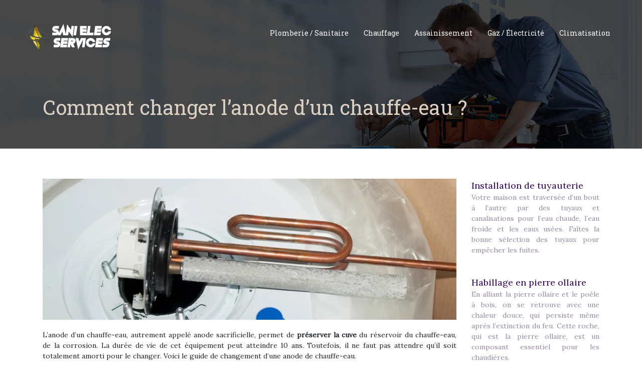

--- FILE ---
content_type: text/html; charset=UTF-8
request_url: https://www.sani-elecservices.fr/comment-changer-l-anode-d-un-chauffe-eau/
body_size: 10214
content:
<!DOCTYPE html>
<html>
<head lang="fr-FR">
<meta charset="UTF-8">
<meta name="viewport" content="width=device-width">
<link rel="shortcut icon" href="https://www.sani-elecservices.fr/wp-content/uploads/2018/08/favicon-sani-elecservices-1.png" /><link val="default" ver="v 3.19.12" />
<meta name='robots' content='max-image-preview:large' />
<link rel='dns-prefetch' href='//stackpath.bootstrapcdn.com' />
<title>Les étapes à suivre pour changer l’anode d’un chauffe-eau</title><meta name="description" content="Pour garantir la longévité de votre chauffe-eau, vous souhaitez changer son anode sacrificielle ? Découvrez les différentes étapes à suivre."><link rel="alternate" title="oEmbed (JSON)" type="application/json+oembed" href="https://www.sani-elecservices.fr/wp-json/oembed/1.0/embed?url=https%3A%2F%2Fwww.sani-elecservices.fr%2Fcomment-changer-l-anode-d-un-chauffe-eau%2F" />
<link rel="alternate" title="oEmbed (XML)" type="text/xml+oembed" href="https://www.sani-elecservices.fr/wp-json/oembed/1.0/embed?url=https%3A%2F%2Fwww.sani-elecservices.fr%2Fcomment-changer-l-anode-d-un-chauffe-eau%2F&#038;format=xml" />
<style id='wp-img-auto-sizes-contain-inline-css' type='text/css'>
img:is([sizes=auto i],[sizes^="auto," i]){contain-intrinsic-size:3000px 1500px}
/*# sourceURL=wp-img-auto-sizes-contain-inline-css */
</style>
<style id='wp-block-library-inline-css' type='text/css'>
:root{--wp-block-synced-color:#7a00df;--wp-block-synced-color--rgb:122,0,223;--wp-bound-block-color:var(--wp-block-synced-color);--wp-editor-canvas-background:#ddd;--wp-admin-theme-color:#007cba;--wp-admin-theme-color--rgb:0,124,186;--wp-admin-theme-color-darker-10:#006ba1;--wp-admin-theme-color-darker-10--rgb:0,107,160.5;--wp-admin-theme-color-darker-20:#005a87;--wp-admin-theme-color-darker-20--rgb:0,90,135;--wp-admin-border-width-focus:2px}@media (min-resolution:192dpi){:root{--wp-admin-border-width-focus:1.5px}}.wp-element-button{cursor:pointer}:root .has-very-light-gray-background-color{background-color:#eee}:root .has-very-dark-gray-background-color{background-color:#313131}:root .has-very-light-gray-color{color:#eee}:root .has-very-dark-gray-color{color:#313131}:root .has-vivid-green-cyan-to-vivid-cyan-blue-gradient-background{background:linear-gradient(135deg,#00d084,#0693e3)}:root .has-purple-crush-gradient-background{background:linear-gradient(135deg,#34e2e4,#4721fb 50%,#ab1dfe)}:root .has-hazy-dawn-gradient-background{background:linear-gradient(135deg,#faaca8,#dad0ec)}:root .has-subdued-olive-gradient-background{background:linear-gradient(135deg,#fafae1,#67a671)}:root .has-atomic-cream-gradient-background{background:linear-gradient(135deg,#fdd79a,#004a59)}:root .has-nightshade-gradient-background{background:linear-gradient(135deg,#330968,#31cdcf)}:root .has-midnight-gradient-background{background:linear-gradient(135deg,#020381,#2874fc)}:root{--wp--preset--font-size--normal:16px;--wp--preset--font-size--huge:42px}.has-regular-font-size{font-size:1em}.has-larger-font-size{font-size:2.625em}.has-normal-font-size{font-size:var(--wp--preset--font-size--normal)}.has-huge-font-size{font-size:var(--wp--preset--font-size--huge)}.has-text-align-center{text-align:center}.has-text-align-left{text-align:left}.has-text-align-right{text-align:right}.has-fit-text{white-space:nowrap!important}#end-resizable-editor-section{display:none}.aligncenter{clear:both}.items-justified-left{justify-content:flex-start}.items-justified-center{justify-content:center}.items-justified-right{justify-content:flex-end}.items-justified-space-between{justify-content:space-between}.screen-reader-text{border:0;clip-path:inset(50%);height:1px;margin:-1px;overflow:hidden;padding:0;position:absolute;width:1px;word-wrap:normal!important}.screen-reader-text:focus{background-color:#ddd;clip-path:none;color:#444;display:block;font-size:1em;height:auto;left:5px;line-height:normal;padding:15px 23px 14px;text-decoration:none;top:5px;width:auto;z-index:100000}html :where(.has-border-color){border-style:solid}html :where([style*=border-top-color]){border-top-style:solid}html :where([style*=border-right-color]){border-right-style:solid}html :where([style*=border-bottom-color]){border-bottom-style:solid}html :where([style*=border-left-color]){border-left-style:solid}html :where([style*=border-width]){border-style:solid}html :where([style*=border-top-width]){border-top-style:solid}html :where([style*=border-right-width]){border-right-style:solid}html :where([style*=border-bottom-width]){border-bottom-style:solid}html :where([style*=border-left-width]){border-left-style:solid}html :where(img[class*=wp-image-]){height:auto;max-width:100%}:where(figure){margin:0 0 1em}html :where(.is-position-sticky){--wp-admin--admin-bar--position-offset:var(--wp-admin--admin-bar--height,0px)}@media screen and (max-width:600px){html :where(.is-position-sticky){--wp-admin--admin-bar--position-offset:0px}}

/*# sourceURL=wp-block-library-inline-css */
</style><style id='global-styles-inline-css' type='text/css'>
:root{--wp--preset--aspect-ratio--square: 1;--wp--preset--aspect-ratio--4-3: 4/3;--wp--preset--aspect-ratio--3-4: 3/4;--wp--preset--aspect-ratio--3-2: 3/2;--wp--preset--aspect-ratio--2-3: 2/3;--wp--preset--aspect-ratio--16-9: 16/9;--wp--preset--aspect-ratio--9-16: 9/16;--wp--preset--color--black: #000000;--wp--preset--color--cyan-bluish-gray: #abb8c3;--wp--preset--color--white: #ffffff;--wp--preset--color--pale-pink: #f78da7;--wp--preset--color--vivid-red: #cf2e2e;--wp--preset--color--luminous-vivid-orange: #ff6900;--wp--preset--color--luminous-vivid-amber: #fcb900;--wp--preset--color--light-green-cyan: #7bdcb5;--wp--preset--color--vivid-green-cyan: #00d084;--wp--preset--color--pale-cyan-blue: #8ed1fc;--wp--preset--color--vivid-cyan-blue: #0693e3;--wp--preset--color--vivid-purple: #9b51e0;--wp--preset--gradient--vivid-cyan-blue-to-vivid-purple: linear-gradient(135deg,rgb(6,147,227) 0%,rgb(155,81,224) 100%);--wp--preset--gradient--light-green-cyan-to-vivid-green-cyan: linear-gradient(135deg,rgb(122,220,180) 0%,rgb(0,208,130) 100%);--wp--preset--gradient--luminous-vivid-amber-to-luminous-vivid-orange: linear-gradient(135deg,rgb(252,185,0) 0%,rgb(255,105,0) 100%);--wp--preset--gradient--luminous-vivid-orange-to-vivid-red: linear-gradient(135deg,rgb(255,105,0) 0%,rgb(207,46,46) 100%);--wp--preset--gradient--very-light-gray-to-cyan-bluish-gray: linear-gradient(135deg,rgb(238,238,238) 0%,rgb(169,184,195) 100%);--wp--preset--gradient--cool-to-warm-spectrum: linear-gradient(135deg,rgb(74,234,220) 0%,rgb(151,120,209) 20%,rgb(207,42,186) 40%,rgb(238,44,130) 60%,rgb(251,105,98) 80%,rgb(254,248,76) 100%);--wp--preset--gradient--blush-light-purple: linear-gradient(135deg,rgb(255,206,236) 0%,rgb(152,150,240) 100%);--wp--preset--gradient--blush-bordeaux: linear-gradient(135deg,rgb(254,205,165) 0%,rgb(254,45,45) 50%,rgb(107,0,62) 100%);--wp--preset--gradient--luminous-dusk: linear-gradient(135deg,rgb(255,203,112) 0%,rgb(199,81,192) 50%,rgb(65,88,208) 100%);--wp--preset--gradient--pale-ocean: linear-gradient(135deg,rgb(255,245,203) 0%,rgb(182,227,212) 50%,rgb(51,167,181) 100%);--wp--preset--gradient--electric-grass: linear-gradient(135deg,rgb(202,248,128) 0%,rgb(113,206,126) 100%);--wp--preset--gradient--midnight: linear-gradient(135deg,rgb(2,3,129) 0%,rgb(40,116,252) 100%);--wp--preset--font-size--small: 13px;--wp--preset--font-size--medium: 20px;--wp--preset--font-size--large: 36px;--wp--preset--font-size--x-large: 42px;--wp--preset--spacing--20: 0.44rem;--wp--preset--spacing--30: 0.67rem;--wp--preset--spacing--40: 1rem;--wp--preset--spacing--50: 1.5rem;--wp--preset--spacing--60: 2.25rem;--wp--preset--spacing--70: 3.38rem;--wp--preset--spacing--80: 5.06rem;--wp--preset--shadow--natural: 6px 6px 9px rgba(0, 0, 0, 0.2);--wp--preset--shadow--deep: 12px 12px 50px rgba(0, 0, 0, 0.4);--wp--preset--shadow--sharp: 6px 6px 0px rgba(0, 0, 0, 0.2);--wp--preset--shadow--outlined: 6px 6px 0px -3px rgb(255, 255, 255), 6px 6px rgb(0, 0, 0);--wp--preset--shadow--crisp: 6px 6px 0px rgb(0, 0, 0);}:where(.is-layout-flex){gap: 0.5em;}:where(.is-layout-grid){gap: 0.5em;}body .is-layout-flex{display: flex;}.is-layout-flex{flex-wrap: wrap;align-items: center;}.is-layout-flex > :is(*, div){margin: 0;}body .is-layout-grid{display: grid;}.is-layout-grid > :is(*, div){margin: 0;}:where(.wp-block-columns.is-layout-flex){gap: 2em;}:where(.wp-block-columns.is-layout-grid){gap: 2em;}:where(.wp-block-post-template.is-layout-flex){gap: 1.25em;}:where(.wp-block-post-template.is-layout-grid){gap: 1.25em;}.has-black-color{color: var(--wp--preset--color--black) !important;}.has-cyan-bluish-gray-color{color: var(--wp--preset--color--cyan-bluish-gray) !important;}.has-white-color{color: var(--wp--preset--color--white) !important;}.has-pale-pink-color{color: var(--wp--preset--color--pale-pink) !important;}.has-vivid-red-color{color: var(--wp--preset--color--vivid-red) !important;}.has-luminous-vivid-orange-color{color: var(--wp--preset--color--luminous-vivid-orange) !important;}.has-luminous-vivid-amber-color{color: var(--wp--preset--color--luminous-vivid-amber) !important;}.has-light-green-cyan-color{color: var(--wp--preset--color--light-green-cyan) !important;}.has-vivid-green-cyan-color{color: var(--wp--preset--color--vivid-green-cyan) !important;}.has-pale-cyan-blue-color{color: var(--wp--preset--color--pale-cyan-blue) !important;}.has-vivid-cyan-blue-color{color: var(--wp--preset--color--vivid-cyan-blue) !important;}.has-vivid-purple-color{color: var(--wp--preset--color--vivid-purple) !important;}.has-black-background-color{background-color: var(--wp--preset--color--black) !important;}.has-cyan-bluish-gray-background-color{background-color: var(--wp--preset--color--cyan-bluish-gray) !important;}.has-white-background-color{background-color: var(--wp--preset--color--white) !important;}.has-pale-pink-background-color{background-color: var(--wp--preset--color--pale-pink) !important;}.has-vivid-red-background-color{background-color: var(--wp--preset--color--vivid-red) !important;}.has-luminous-vivid-orange-background-color{background-color: var(--wp--preset--color--luminous-vivid-orange) !important;}.has-luminous-vivid-amber-background-color{background-color: var(--wp--preset--color--luminous-vivid-amber) !important;}.has-light-green-cyan-background-color{background-color: var(--wp--preset--color--light-green-cyan) !important;}.has-vivid-green-cyan-background-color{background-color: var(--wp--preset--color--vivid-green-cyan) !important;}.has-pale-cyan-blue-background-color{background-color: var(--wp--preset--color--pale-cyan-blue) !important;}.has-vivid-cyan-blue-background-color{background-color: var(--wp--preset--color--vivid-cyan-blue) !important;}.has-vivid-purple-background-color{background-color: var(--wp--preset--color--vivid-purple) !important;}.has-black-border-color{border-color: var(--wp--preset--color--black) !important;}.has-cyan-bluish-gray-border-color{border-color: var(--wp--preset--color--cyan-bluish-gray) !important;}.has-white-border-color{border-color: var(--wp--preset--color--white) !important;}.has-pale-pink-border-color{border-color: var(--wp--preset--color--pale-pink) !important;}.has-vivid-red-border-color{border-color: var(--wp--preset--color--vivid-red) !important;}.has-luminous-vivid-orange-border-color{border-color: var(--wp--preset--color--luminous-vivid-orange) !important;}.has-luminous-vivid-amber-border-color{border-color: var(--wp--preset--color--luminous-vivid-amber) !important;}.has-light-green-cyan-border-color{border-color: var(--wp--preset--color--light-green-cyan) !important;}.has-vivid-green-cyan-border-color{border-color: var(--wp--preset--color--vivid-green-cyan) !important;}.has-pale-cyan-blue-border-color{border-color: var(--wp--preset--color--pale-cyan-blue) !important;}.has-vivid-cyan-blue-border-color{border-color: var(--wp--preset--color--vivid-cyan-blue) !important;}.has-vivid-purple-border-color{border-color: var(--wp--preset--color--vivid-purple) !important;}.has-vivid-cyan-blue-to-vivid-purple-gradient-background{background: var(--wp--preset--gradient--vivid-cyan-blue-to-vivid-purple) !important;}.has-light-green-cyan-to-vivid-green-cyan-gradient-background{background: var(--wp--preset--gradient--light-green-cyan-to-vivid-green-cyan) !important;}.has-luminous-vivid-amber-to-luminous-vivid-orange-gradient-background{background: var(--wp--preset--gradient--luminous-vivid-amber-to-luminous-vivid-orange) !important;}.has-luminous-vivid-orange-to-vivid-red-gradient-background{background: var(--wp--preset--gradient--luminous-vivid-orange-to-vivid-red) !important;}.has-very-light-gray-to-cyan-bluish-gray-gradient-background{background: var(--wp--preset--gradient--very-light-gray-to-cyan-bluish-gray) !important;}.has-cool-to-warm-spectrum-gradient-background{background: var(--wp--preset--gradient--cool-to-warm-spectrum) !important;}.has-blush-light-purple-gradient-background{background: var(--wp--preset--gradient--blush-light-purple) !important;}.has-blush-bordeaux-gradient-background{background: var(--wp--preset--gradient--blush-bordeaux) !important;}.has-luminous-dusk-gradient-background{background: var(--wp--preset--gradient--luminous-dusk) !important;}.has-pale-ocean-gradient-background{background: var(--wp--preset--gradient--pale-ocean) !important;}.has-electric-grass-gradient-background{background: var(--wp--preset--gradient--electric-grass) !important;}.has-midnight-gradient-background{background: var(--wp--preset--gradient--midnight) !important;}.has-small-font-size{font-size: var(--wp--preset--font-size--small) !important;}.has-medium-font-size{font-size: var(--wp--preset--font-size--medium) !important;}.has-large-font-size{font-size: var(--wp--preset--font-size--large) !important;}.has-x-large-font-size{font-size: var(--wp--preset--font-size--x-large) !important;}
/*# sourceURL=global-styles-inline-css */
</style>

<style id='classic-theme-styles-inline-css' type='text/css'>
/*! This file is auto-generated */
.wp-block-button__link{color:#fff;background-color:#32373c;border-radius:9999px;box-shadow:none;text-decoration:none;padding:calc(.667em + 2px) calc(1.333em + 2px);font-size:1.125em}.wp-block-file__button{background:#32373c;color:#fff;text-decoration:none}
/*# sourceURL=/wp-includes/css/classic-themes.min.css */
</style>
<link rel='stylesheet' id='sow-image-default-8b5b6f678277-css' href='https://www.sani-elecservices.fr/wp-content/uploads/siteorigin-widgets/sow-image-default-8b5b6f678277.css?ver=00dee41b1f1cae711aa0eeb6d5addf68' type='text/css' media='all' />
<link rel='stylesheet' id='sow-image-default-c67d20f9f743-css' href='https://www.sani-elecservices.fr/wp-content/uploads/siteorigin-widgets/sow-image-default-c67d20f9f743.css?ver=00dee41b1f1cae711aa0eeb6d5addf68' type='text/css' media='all' />
<link rel='stylesheet' id='default-css' href='https://www.sani-elecservices.fr/wp-content/themes/factory-templates-3/style.css?ver=00dee41b1f1cae711aa0eeb6d5addf68' type='text/css' media='all' />
<link rel='stylesheet' id='bootstrap4-css' href='https://www.sani-elecservices.fr/wp-content/themes/factory-templates-3/css/bootstrap4/bootstrap.min.css?ver=00dee41b1f1cae711aa0eeb6d5addf68' type='text/css' media='all' />
<link rel='stylesheet' id='font-awesome-css' href='https://stackpath.bootstrapcdn.com/font-awesome/4.7.0/css/font-awesome.min.css?ver=00dee41b1f1cae711aa0eeb6d5addf68' type='text/css' media='all' />
<link rel='stylesheet' id='custom-post-css' href='https://www.sani-elecservices.fr/wp-content/themes/factory-templates-3/css/custom-post.css?ver=00dee41b1f1cae711aa0eeb6d5addf68' type='text/css' media='all' />
<link rel='stylesheet' id='aos-css' href='https://www.sani-elecservices.fr/wp-content/themes/factory-templates-3/css/aos.css?ver=00dee41b1f1cae711aa0eeb6d5addf68' type='text/css' media='all' />
<link rel='stylesheet' id='global-css' href='https://www.sani-elecservices.fr/wp-content/themes/factory-templates-3/css/global.css?ver=00dee41b1f1cae711aa0eeb6d5addf68' type='text/css' media='all' />
<link rel='stylesheet' id='style-css' href='https://www.sani-elecservices.fr/wp-content/themes/factory-templates-3/css/template.css?ver=00dee41b1f1cae711aa0eeb6d5addf68' type='text/css' media='all' />
<script type="text/javascript" src="https://www.sani-elecservices.fr/wp-content/themes/factory-templates-3/js/jquery.min.js?ver=00dee41b1f1cae711aa0eeb6d5addf68" id="jquery-js"></script>
<link rel="https://api.w.org/" href="https://www.sani-elecservices.fr/wp-json/" /><link rel="alternate" title="JSON" type="application/json" href="https://www.sani-elecservices.fr/wp-json/wp/v2/posts/2265" /><link rel="EditURI" type="application/rsd+xml" title="RSD" href="https://www.sani-elecservices.fr/xmlrpc.php?rsd" />
<link rel="canonical" href="https://www.sani-elecservices.fr/comment-changer-l-anode-d-un-chauffe-eau/" />
<link rel='shortlink' href='https://www.sani-elecservices.fr/?p=2265' />


<script type="application/ld+json">
{
    "@context": "https://schema.org",
    "@graph": [
        {
            "@type": "WebSite",
            "@id": "https://www.sani-elecservices.fr#website",
            "url": "https://www.sani-elecservices.fr",
            "name": "sani elecservices",
            "inLanguage": "fr-FR",
            "publisher": {
                "@id": "https://www.sani-elecservices.fr#organization"
            }
        },
        {
            "@type": "Organization",
            "@id": "https://www.sani-elecservices.fr#organization",
            "name": "sani elecservices",
            "url": "https://www.sani-elecservices.fr"
        },
        {
            "@type": "Person",
            "@id": "https://www.sani-elecservices.fr/author/sani-elecservice#person",
            "name": "sani-elecservice",
            "jobTitle": "Rédaction Web",
            "url": "https://www.sani-elecservices.fr/author/sani-elecservice",
            "worksFor": {
                "@id": "https://www.sani-elecservices.fr#organization"
            }
        },
        {
            "@type": "Article",
            "@id": "https://www.sani-elecservices.fr/comment-changer-l-anode-d-un-chauffe-eau/#article",
            "headline": "Comment changer l’anode d’un chauffe-eau ?",
            "description": "Pour garantir la longévité de votre chauffe-eau, vous souhaitez changer son anode sacrificielle ? Découvrez les différentes étapes à suivre.",
            "wordCount": 494,
            "articleSection": [
                "Chauffage"
            ],
            "datePublished": "2019-03-01T08:40:28+00:00",
            "author": {
                "@id": "https://www.sani-elecservices.fr/author/sani-elecservice#person"
            },
            "publisher": {
                "@id": "https://www.sani-elecservices.fr#organization"
            },
            "inLanguage": "fr-FR"
        },
        {
            "@type": "BreadcrumbList",
            "@id": "https://www.sani-elecservices.fr/comment-changer-l-anode-d-un-chauffe-eau/#breadcrumb",
            "itemListElement": [
                {
                    "@type": "ListItem",
                    "position": 1,
                    "name": "Accueil",
                    "item": "https://www.sani-elecservices.fr/"
                },
                {
                    "@type": "ListItem",
                    "position": 2,
                    "name": "Chauffage",
                    "item": "https://www.sani-elecservices.fr/chauffage/"
                },
                {
                    "@type": "ListItem",
                    "position": 3,
                    "name": "Comment changer l’anode d’un chauffe-eau ?",
                    "item": "https://www.sani-elecservices.fr/comment-changer-l-anode-d-un-chauffe-eau/"
                }
            ]
        }
    ]
}</script>


<meta name="google-site-verification" content="4G21HUFuIwov3pkroeq-dH-z40PQ0OThC0Kz4oVghpc" />
<link rel="preconnect" href="https://fonts.googleapis.com">
<link rel="preconnect" href="https://fonts.gstatic.com" crossorigin>
<link href="https://fonts.googleapis.com/css2?family=Lora&family=Roboto+Slab&display=swap" rel="stylesheet">
<meta name="google-site-verification" content="5OjMLse1d9cDuI2QIFdE1fdiLqGu7gq4pm491oUZoUQ" />
<meta name="verify" content="6825eca237baa-5kWLJlgQ" /><style type="text/css">
  
.default_color_background,.menu-bars{background-color : #550e89 }
.default_color_text,a,h1 span,h2 span,h3 span,h4 span,h5 span,h6 span{color :#550e89 }
.navigation li a,.navigation li.disabled,.navigation li.active a,.owl-dots .owl-dot.active span,.owl-dots .owl-dot:hover span{background-color: #550e89;}
.block-spc{border-color:#550e89}
.default_color_border{border-color : #550e89 }
.fa-bars,.overlay-nav .close{color: #550e89;}
nav li a:after{background-color: #550e89;}
a{color : #c99210 }
a:hover{color : #550e89 }
.archive h2 a{color :#333}
body:not(.home) .main-menu{position: absolute;}
.scrolling-down{background-color:#000;}
.main-menu{box-shadow: none;-moz-box-shadow: none;-webkit-box-shadow: none;}
.main-menu.scrolling-down{-webkit-box-shadow: 0 2px 13px 0 rgba(0, 0, 0, .1);-moz-box-shadow: 0 2px 13px 0 rgba(0, 0, 0, .1);box-shadow: 0 2px 13px 0 rgba(0, 0, 0, .1);}   
nav li a{color:#fff!important;}
nav li:hover > a,.current-menu-item > a{color:#ddd!important;}
.archive h1{color:#dcd0c3!important;}
.archive h1,.single h1{text-align:left!important;}
.single h1{color:#dcd0c3!important;}
.archive .readmore{background-color:#550e89;}
.archive .readmore{color:#fff;}
.archive .readmore:hover{background-color:#c99210;}
.archive .readmore:hover{color:#fff;}
.archive .readmore{padding:6px 18px;}
.scrolling-down .logo-main{display: none;}
.scrolling-down .logo-sticky{display:inline-block;}
.single h2{font-size:22px!important}    
.single h3{font-size:18px!important}    
.single h4{font-size:15px!important}    
.single h5{font-size:15px!important}    
.single h6{font-size:15px!important}    
@media(max-width: 1024px){.main-menu.scrolling-down{position: fixed !important;}}
.default-hr-color{height: 4px;width: 40%;float: left;margin-right:60%}
#Footer{background:#391553;background-position: top;background-repeat: no-repeat;}
.footer-widget{color: #fff!important;font-family: Roboto Slab;font-size: 22px;font-weight: 700;margin-bottom: 15px;}
.textwidget p{color:#958aa0;font-family:Lora}
#Subheader{margin-bottom:100px;padding:150px 0;}
.single #Subheader{background-image:url('/wp-content/themes/factory-templates/img/barman-offfer-subheader-bg.jpg');}
.cat_btn{color: #fff;padding: 10px 25px;margin-top: 10px;display: inline-block;}
.sidebar-widget{color:#320258}
body{font-family: 'Lora', serif;}
nav a,h1,h2,h3,h4,h5,h6{font-family: 'Roboto Slab', serif;}
.content-animated-hover2{width:100%!important}
.single .post-data ul{padding: 0 0 0 15px;}
.single .blog-post-content{text-align:justify}
.single h2, .single h3, .single h4, .single h5, .single h6 {margin-top:15px;}
.single .blog-post-content img{padding:15px 0;}
.nav-post-cat{padding-top:20px;}
.widget_sidebar {margin-bottom:40px;}
:root {
    --color-primary: #550e89;
    --color-primary-dark: #550e89;
}

.single table th {
    background: var(--color-primary-dark);
    color: #fff;
}
.key-takeaways{
    background: #f2f3f4;
    padding: 30px 30px 10px;
    border-radius: 10px;
    width: 100%;
    margin: 40px 0;
    color: #626262;
}
.key-takeaways p{
    font-size: 21px;
     color: var(--color-primary-dark);
    font-weight: 600;
position:relative;
}

.key-takeaways p:first-child {
font-size: 1em;
font-weight: 600;
color: var(--color-primary-dark);
text-transform: uppercase;
letter-spacing: 1px;
margin: 0 0 15px 0;
display: inline-block;
border-bottom: 2px solid var(--color-primary-dark);
padding-bottom: 5px;
}

.key-takeaways ul li{padding-bottom:10px;}
.dt-published{
font-size: 13px;
    border-bottom: 1px solid #f1f1f1;
    padding-bottom: 10px;
    padding-top: 10px;
    border-top: 1px solid #f1f1f1;
    font-style: italic;
    font-weight: 500;
    position: relative;
    padding-left: 34px;
}
.dt-published:after {
    content: '\f1f6';
    font-size: 23px;
    font-family: bootstrap-icons;
    position: absolute;
    top: 8px;
    left: 0px;
    font-style: normal;
    color: var(--color-primary-dark);
}


blockquote{
font-size: 16px;
    line-height: 1.5rem;
    position: relative;
    font-weight: 500;
    border: 2px solid var(--color-primary);
    border-radius: 20px;
    padding: 30px 30px 10px;
    margin-top: 35px;
    color: rgba(17, 17, 17, 0.8);
    background: none;
    margin-bottom: 35px;
}
blockquote:before{
content: 'i';
    width: 44px;
    height: 44px;
    background-color: var(--color-primary);
    border-radius: 50px 50px 20px 50px;
    border: 4px solid #fff;
    position: absolute;
    margin: -45px 0 0 -50px;
    font-family: bootstrap-icons;
    font-size: 25px;
    color: #fff;
    padding: 6px 7px;
    text-align: center;
}
cite{    font-size: 13px;}


.actionable-list h3{margin-bottom: 20px}


.case-study-block, .actionable-list{
    border: 2px solid var(--color-primary);
    border-radius: 7px;
    padding: 30px 30px 10px;
    margin-bottom: 30px;
    margin-top: 30px;
    position: relative;
    z-index: 1;
}
.single .post-data ul li, .single .post-data ol li{    padding-bottom: 10px;}
.summary-block p, .summary-block h2 {  font-weight: 500;}
.single ul li::marker , .single ol li::marker{   color: var(--color-primary);}


.block-spc {
border-color: transparent;
    background: transparent;
    border: none;
    color: var(--color-text);
    font-style: italic;
    margin-top: 0;
    margin-bottom: 10px;
}

.faq-block .question{
    font-weight: 500;
    color: var(--color-primary-dark);
    font-size: 17px;
    line-height: 28px;
margin-top:10px;
margin-bottom: 0;
}
.faq-block .answer{    background: #f2f3f4;
    padding: 20px;
    border-radius: 3px;
    margin-top: 20px;}
 .faq-block h2{margin-bottom: 15px}

 .instant-answer p:first-child{
    font-weight: 500;
    color: var(--color-primary-dark);
    font-size: 17px;
    line-height: 28px;
    margin-top: 10px;
    margin-bottom: 0;
}
.instant-answer .answer {
    background: transparent;
    padding: 10px;
    border-radius: 3px;
}
.instant-answer{border: 2px solid var(--color-primary);
    padding: 20px 20px 10px;
    border-radius: 7px;
    margin-bottom: 20px;}
    .nav-post-cat{padding-top:30px;}
.case-study-block-title{color: #060815;
    line-height: 1.5;
    font-weight: 600;
    font-size: 18px;}
.faq-block h2 {  margin-top: 30px;}
.question strong{    font-weight: 500;}</style>
</head>
<body class="wp-singular post-template-default single single-post postid-2265 single-format-standard wp-theme-factory-templates-3 catid-3 " style="">	
<div class="normal-menu menu-to-right main-menu fixed-top">	
<div class="container-fluid pl-5 pr-5">

<nav class="navbar navbar-expand-xl pl-0 pr-0">

<a id="logo" href="https://www.sani-elecservices.fr">
<img class="logo-main" src="https://www.sani-elecservices.fr/wp-content/uploads/2018/08/logo-sani-elecservices-3.png" alt="logo">
<img class="logo-sticky" src="https://www.sani-elecservices.fr/wp-content/uploads/2018/08/logo-sani-elecservices-1-1.png" alt="logo"></a>
	


<button class="navbar-toggler" type="button" data-toggle="collapse" data-target="#navbarsExample06" aria-controls="navbarsExample06" aria-expanded="false" aria-label="Toggle navigation">
<span class="navbar-toggler-icon">
<div class="menu_btn">	
<div class="menu-bars"></div>
<div class="menu-bars"></div>
<div class="menu-bars"></div>
</div>
</span>
</button> 
<div class="collapse navbar-collapse" id="navbarsExample06">
<ul id="main-menu" class="navbar-nav ml-auto"><li id="menu-item-2235" class="menu-item menu-item-type-taxonomy menu-item-object-category"><a href="https://www.sani-elecservices.fr/plomberie-sanitaire/">Plomberie / Sanitaire</a></li>
<li id="menu-item-2232" class="menu-item menu-item-type-taxonomy menu-item-object-category current-post-ancestor current-menu-parent current-post-parent"><a href="https://www.sani-elecservices.fr/chauffage/">Chauffage</a></li>
<li id="menu-item-2231" class="menu-item menu-item-type-taxonomy menu-item-object-category"><a href="https://www.sani-elecservices.fr/assainissement/">Assainissement</a></li>
<li id="menu-item-2234" class="menu-item menu-item-type-taxonomy menu-item-object-category"><a href="https://www.sani-elecservices.fr/gaz-electricite/">Gaz / Électricité</a></li>
<li id="menu-item-2233" class="menu-item menu-item-type-taxonomy menu-item-object-category"><a href="https://www.sani-elecservices.fr/climatisation/">Climatisation</a></li>
</ul></div>
</nav>
</div>
</div>
<div class="main">
	<div class="subheader" style="background-position:top;background-image:url(https://www.sani-elecservices.fr/wp-content/uploads/2018/08/cat-Plomberie-Sanitaire.jpg);">
<div id="mask" style=""></div>	<div class="container"><h1 class="title">Comment changer l’anode d’un chauffe-eau ?</h1></div>
</div>
<div class="container">
<div class="row">
<div class="post-data col-md-9 col-lg-9 col-xs-12">
<div class="post-thumb text-center">
<img width="880" height="300" src="https://www.sani-elecservices.fr/wp-content/uploads/2019/03/anode-chauffe-eau-880x300.webp" class="attachment-post-large size-post-large wp-post-image" alt="anode chauffe-eau" decoding="async" fetchpriority="high" /></div>
<div class="blog-post-content">
<article>	
<p style="font-weight: 300;">L’anode d’un chauffe-eau, autrement appelé anode sacrificielle, permet de <b><strong>préserver la cuve</strong></b> du réservoir du chauffe-eau, de la corrosion. La durée de vie de cet équipement peut atteindre 10 ans. Toutefois, il ne faut pas attendre qu’il soit totalement amorti pour le changer. Voici le guide de changement d’une anode de chauffe-eau.<span id="more-2265"></span></p>
<h2 style="font-weight: 500;">Comment changer une anode ?</h2>
<p style="font-weight: 300;">Le <b><strong>changement de l’anode</strong></b> d’un chauffe-eau n’est pas très difficile. Avant tout, vous devez vider la cuve. Ensuite, enlevez le capot de protection et les accessoires de fixation de la platine. Dévissez les fils électriques du système et tâchez de bien les mémoriser, puis ôtez la platine et le joint. Vous n’avez ensuite qu’à effectuer le <b><strong>démontage de l’anode</strong></b> et de la remplacer par un accessoire neuf. À cette occasion, profitez-en pour astiquer l’ouverture de la cuve avec des produits nettoyants. Enfin, remettez la platine et les joints. Assurez-vous bien à ce que le courant soit coupé avant toute intervention. Pour cela, soit vous débranchez le disjoncteur, soit vous enlever le fusible correspondant au chauffe-eau. L’anode étant fragile, il est conseillé de la manipuler avec délicatesse.</p>
<h2 style="font-weight: 500;">Quand changer l’anode ?</h2>
<p style="font-weight: 300;">La durée de vie d’une anode de chauffe-eau est comprise entre 5 et 10 ans. Cet équipement détermine la longévité de votre chauffe-eau. La durée idéale pour changer l’anode varie en fonction du modèle. On peut citer principalement deux types d’anode, à savoir l’anode magnésium et l’anode à système ACI hybride. Certains professionnels sont disposés à effectuer des vérifications périodiques pour savoir si l’anode a besoin d’être changée. En général, il faut remplacer l’anode de chauffe-eau lorsqu’elle est usée à 75%. Cela vous permet de prolonger la durée de vie de votre chauffe-eau et d’en optimiser sa performance.</p>
<h2 style="font-weight: 500;">Entretien et contrôle</h2>
<p style="font-weight: 300;">L’anode d’un chauffe-eau ne requiert pas d’entretien spécifique. Seulement, il faut vérifier le système d’alimentation régulièrement. Certains modèles sont équipés de voyant lumineux. Celui-ci permet de repérer l’état de l’anode. La qualité de l’eau a une grande influence sur le désagrégement de l’anode. Si celle-ci est au magnésium, vous n’avez pas besoin de vidanger pour connaître son état. Il suffit de mesurer l’intensité. Si celle-ci est supérieure à 0,3 mA, elle est encore en de bonne condition. En fonction de la capacité de la cuve, la vidange peut durer une heure ou plus. Après démontage de l’anode et remplacement de nouvel accessoire, assurez-vous bien à ce que le joint soit parfaitement étanche. Si besoin (en cas de difficulté), faites appel à un professionnel pour changer l’anode de votre chauffe-eau. Faites confiances aux experts en dépannage de chaudière de <a href="https://www.depannage-chaudiere.fr/" target="_blank" rel="">depannage-chaudiere.fr</a> ! C’est la garantie d’une prestation personnalisée et adaptée à chaque cas avec un délais d’intervention très rapide.</p>






<div class="row nav-post-cat"><div class="col-6"><a href="https://www.sani-elecservices.fr/le-credit-travaux-expresso-est-il-adapte-aux-urgences-de-reparation-analyse-complete/"><i class="fa fa-arrow-left" aria-hidden="true"></i>Le Crédit Travaux Expresso est-il adapté aux urgences de réparation ? analyse complète</a></div><div class="col-6"><a href="https://www.sani-elecservices.fr/la-chambre-de-combustion-du-poele-a-granules-coeur-technologique-du-chauffage-moderne/"><i class="fa fa-arrow-left" aria-hidden="true"></i>La chambre de combustion du poêle à granulés : cœur technologique du chauffage moderne</a></div></div>
	
</div>

</article>
</div>
<div class="col-md-3 col-xs-12 col-lg-3">
<div class="sidebar">
<div class="widget-area">





<div class="widget_sidebar"><div class="sidebar-widget">Installation de tuyauterie</div>			<div class="textwidget"><p style="text-align: justify;">Votre maison est traversée d&rsquo;un bout à l&rsquo;autre par des tuyaux et canalisations pour l&rsquo;eau chaude, l&rsquo;eau froide et les eaux usées. Faîtes la bonne sélection des tuyaux pour empêcher les fuites.</p>
</div>
		</div><div class="widget_sidebar"><div class="sidebar-widget">Habillage en pierre ollaire</div>			<div class="textwidget"><p style="text-align: justify;">En alliant la pierre ollaire et le poêle à bois, on se retrouve avec une chaleur douce, qui persiste même après l&rsquo;extinction du feu. Cette roche, qui est la pierre ollaire, est un composant essentiel pour les chaudières.</p>
</div>
		</div><div class="widget_sidebar"><div class="sidebar-widget">Refaire sa salle de bains</div>			<div class="textwidget"><p style="text-align: justify;">Une refonte de sa salle de bains peut servir à la rendre plus fonctionnelle ou plus moderne, ou bien les deux à la fois. Il faut savoir maîtriser son budget car ça peut vite partir dans tous les sens.</p>
</div>
		</div>


<style>
	.nav-post-cat .col-6 i{
		display: inline-block;
		position: absolute;
	}
	.nav-post-cat .col-6 a{
		position: relative;
	}
	.nav-post-cat .col-6:nth-child(1) a{
		padding-left: 18px;
		float: left;
	}
	.nav-post-cat .col-6:nth-child(1) i{
		left: 0;
	}
	.nav-post-cat .col-6:nth-child(2) a{
		padding-right: 18px;
		float: right;
	}
	.nav-post-cat .col-6:nth-child(2) i{
		transform: rotate(180deg);
		right: 0;
	}
	.nav-post-cat .col-6:nth-child(2){
		text-align: right;
	}
</style>




</div>
</div>
</div>
<script type="text/javascript">
$(document).ready(function() {
$( ".blog-post-content img" ).on( "click", function() {
var url_img = $(this).attr('src');
$('.img-fullscreen').html("<div><img src='"+url_img+"'></div>");
$('.img-fullscreen').fadeIn();
});
$('.img-fullscreen').on( "click", function() {
$(this).empty();
$('.img-fullscreen').hide();
});
});
</script>
</div>
  


</div>
</div>


<footer  style="background-image:url(https://factory.creation-site.info/wp-content/uploads/2018/07/barman-footer-decor.png);background-color:#391553">
<div class="container">
<div class="row">
<div class="col-md-4 col-xs-12 w1">
<div class="widget_footer"><div
			
			class="so-widget-sow-image so-widget-sow-image-default-8b5b6f678277"
			
		>
<div class="sow-image-container">
		<img 
	src="https://www.sani-elecservices.fr/wp-content/uploads/2018/08/logo-sani-elecservices-1-1.png" width="177" height="60" sizes="(max-width: 177px) 100vw, 177px" title="logo-sani-elecservices-1" alt="logo-sani-elecservices-1" decoding="async" loading="lazy" 		class="so-widget-image"/>
	</div>

</div></div><div class="widget_footer">			<div class="textwidget"><p>Sani-elecservices.fr vous aide à trouver la solution à votre problème en matière de chauffage, électricité, plomberie, sanitaire, assainissement, gaz, climatisation&#8230; Vous avez besoin d&rsquo;un conseil, d&rsquo;une astuce, d&rsquo;un diagnostic concernant le choix d&rsquo;un matériel ou d&rsquo;une réparation éventuelle? Suivez le guide !</p>
</div>
		</div></div>
<div class="col-md-4 col-xs-12 w2">
<div class="widget_footer"><div class="footer-widget">En cas de panne&#8230;</div>			<div class="textwidget"><p>Une fuite d&rsquo;eau soudaine? Une panne d&rsquo;électricité? Votre climatisation qui ne fonctionne plus? Les artisans sont évidemment disponibles en cas de dépannage : plombier, électricien, chauffagiste, sur internet il est très simple de se faire dépanner rapidement. Vous avez peut-être tout simplement acheter un nouveau radiateur ou vous souhaitez rénover une partie de votre logement? Là encore, l&rsquo;installation de matériel neuf fait partie des services des artisans.</p>
</div>
		</div></div>
<div class="col-md-4 col-xs-12 w3">
<div class="widget_footer"><div class="footer-widget">Des artisans et des conseils&#8230;</div>			<div class="textwidget"><p>Les plombiers, électriciens et chauffagistes ne sont pas là qu&rsquo;en cas de panne. N&rsquo;hésitez pas à faire appel à eux pour leur demander des conseils pertinents et des vais d&rsquo;experts. Quels chauffages choisir pour payer moins cher? Quelle électricité est la plus verte? Comment diminuer ma consommation d&rsquo;eau? Comment installer un sauna chez moi? Ils seront là pour vous aiguiller dans vos achats de matériel et auront un œil d&rsquo;expert en cas de rénovation ou de construction notamment.</p>
</div>
		</div></div>
</div>
</div>
</footer>

<script type="speculationrules">
{"prefetch":[{"source":"document","where":{"and":[{"href_matches":"/*"},{"not":{"href_matches":["/wp-*.php","/wp-admin/*","/wp-content/uploads/*","/wp-content/*","/wp-content/plugins/*","/wp-content/themes/factory-templates-3/*","/*\\?(.+)"]}},{"not":{"selector_matches":"a[rel~=\"nofollow\"]"}},{"not":{"selector_matches":".no-prefetch, .no-prefetch a"}}]},"eagerness":"conservative"}]}
</script>
<p class="text-center" style="margin-bottom: 0px"><a href="/plan-du-site/">Plan du site</a></p><script type="text/javascript" src="https://www.sani-elecservices.fr/wp-content/themes/factory-templates-3/js/bootstrap.min.js" id="bootstrap4-js"></script>
<script type="text/javascript" src="https://www.sani-elecservices.fr/wp-content/themes/factory-templates-3/js/aos.js" id="aos-js"></script>
<script type="text/javascript" src="https://www.sani-elecservices.fr/wp-content/themes/factory-templates-3/js/rellax.min.js" id="rellax-js"></script>
<script type="text/javascript" src="https://www.sani-elecservices.fr/wp-content/themes/factory-templates-3/js/default_script.js" id="default_script-js"></script>



<script type="text/javascript">
jQuery('.remove-margin-bottom').parent(".so-panel").css("margin-bottom","0px");

let calcScrollValue = () => {
  let scrollProgress = document.getElementById("progress");
  let progressValue = document.getElementById("back_to_top");
  let pos = document.documentElement.scrollTop;
  let calcHeight = document.documentElement.scrollHeight - document.documentElement.clientHeight;
  let scrollValue = Math.round((pos * 100) / calcHeight);
  if (pos > 500) {
    progressValue.style.display = "grid";
  } else {
    progressValue.style.display = "none";
  }
  scrollProgress.addEventListener("click", () => {
    document.documentElement.scrollTop = 0;
  });
  scrollProgress.style.background = `conic-gradient( ${scrollValue}%, #fff ${scrollValue}%)`;
};
window.onscroll = calcScrollValue;
window.onload = calcScrollValue;



</script>
<script type="text/javascript">
var nav = jQuery('.main-menu:not(.creative-menu-open)');
var menu_height = jQuery(".main-menu").height();  
jQuery(window).scroll(function () { 
if (jQuery(this).scrollTop() > 125) { 
nav.addClass("fixed-menu");
jQuery(".main-menu").addClass("scrolling-down");
jQuery("#before-menu").css("height",menu_height);
setTimeout(function(){ jQuery('.fixed-menu').css("top", "0"); },600)
} else {
jQuery(".main-menu").removeClass("scrolling-down");
nav.removeClass("fixed-menu");
jQuery("#before-menu").css("height","0px");
jQuery('.fixed-menu').css("top", "-200px");
nav.attr('style', '');
}
});
</script>

<script type="text/javascript">
AOS.init({
  once: true,
});
</script>

<div class="img-fullscreen"></div>







 

</body>
</html>   